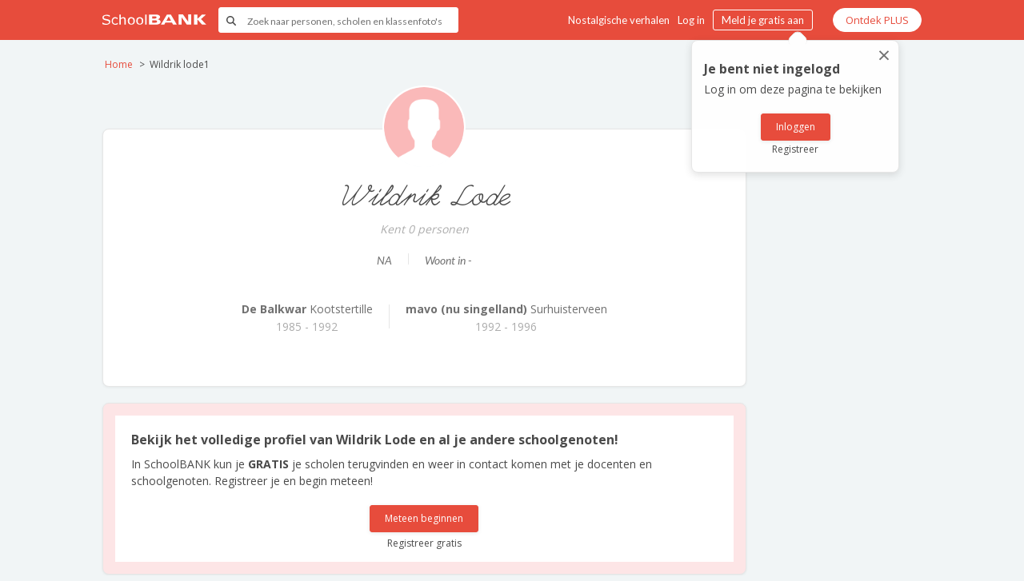

--- FILE ---
content_type: text/html; charset=utf-8
request_url: https://www.google.com/recaptcha/api2/anchor?ar=1&k=6LfghNEiAAAAADY9q5eBLT67ItNPwA063YTZm4IF&co=aHR0cHM6Ly93d3cuc2Nob29sYmFuay5ubDo0NDM.&hl=en&v=TkacYOdEJbdB_JjX802TMer9&size=invisible&anchor-ms=20000&execute-ms=15000&cb=hmindrjrq856
body_size: 45092
content:
<!DOCTYPE HTML><html dir="ltr" lang="en"><head><meta http-equiv="Content-Type" content="text/html; charset=UTF-8">
<meta http-equiv="X-UA-Compatible" content="IE=edge">
<title>reCAPTCHA</title>
<style type="text/css">
/* cyrillic-ext */
@font-face {
  font-family: 'Roboto';
  font-style: normal;
  font-weight: 400;
  src: url(//fonts.gstatic.com/s/roboto/v18/KFOmCnqEu92Fr1Mu72xKKTU1Kvnz.woff2) format('woff2');
  unicode-range: U+0460-052F, U+1C80-1C8A, U+20B4, U+2DE0-2DFF, U+A640-A69F, U+FE2E-FE2F;
}
/* cyrillic */
@font-face {
  font-family: 'Roboto';
  font-style: normal;
  font-weight: 400;
  src: url(//fonts.gstatic.com/s/roboto/v18/KFOmCnqEu92Fr1Mu5mxKKTU1Kvnz.woff2) format('woff2');
  unicode-range: U+0301, U+0400-045F, U+0490-0491, U+04B0-04B1, U+2116;
}
/* greek-ext */
@font-face {
  font-family: 'Roboto';
  font-style: normal;
  font-weight: 400;
  src: url(//fonts.gstatic.com/s/roboto/v18/KFOmCnqEu92Fr1Mu7mxKKTU1Kvnz.woff2) format('woff2');
  unicode-range: U+1F00-1FFF;
}
/* greek */
@font-face {
  font-family: 'Roboto';
  font-style: normal;
  font-weight: 400;
  src: url(//fonts.gstatic.com/s/roboto/v18/KFOmCnqEu92Fr1Mu4WxKKTU1Kvnz.woff2) format('woff2');
  unicode-range: U+0370-0377, U+037A-037F, U+0384-038A, U+038C, U+038E-03A1, U+03A3-03FF;
}
/* vietnamese */
@font-face {
  font-family: 'Roboto';
  font-style: normal;
  font-weight: 400;
  src: url(//fonts.gstatic.com/s/roboto/v18/KFOmCnqEu92Fr1Mu7WxKKTU1Kvnz.woff2) format('woff2');
  unicode-range: U+0102-0103, U+0110-0111, U+0128-0129, U+0168-0169, U+01A0-01A1, U+01AF-01B0, U+0300-0301, U+0303-0304, U+0308-0309, U+0323, U+0329, U+1EA0-1EF9, U+20AB;
}
/* latin-ext */
@font-face {
  font-family: 'Roboto';
  font-style: normal;
  font-weight: 400;
  src: url(//fonts.gstatic.com/s/roboto/v18/KFOmCnqEu92Fr1Mu7GxKKTU1Kvnz.woff2) format('woff2');
  unicode-range: U+0100-02BA, U+02BD-02C5, U+02C7-02CC, U+02CE-02D7, U+02DD-02FF, U+0304, U+0308, U+0329, U+1D00-1DBF, U+1E00-1E9F, U+1EF2-1EFF, U+2020, U+20A0-20AB, U+20AD-20C0, U+2113, U+2C60-2C7F, U+A720-A7FF;
}
/* latin */
@font-face {
  font-family: 'Roboto';
  font-style: normal;
  font-weight: 400;
  src: url(//fonts.gstatic.com/s/roboto/v18/KFOmCnqEu92Fr1Mu4mxKKTU1Kg.woff2) format('woff2');
  unicode-range: U+0000-00FF, U+0131, U+0152-0153, U+02BB-02BC, U+02C6, U+02DA, U+02DC, U+0304, U+0308, U+0329, U+2000-206F, U+20AC, U+2122, U+2191, U+2193, U+2212, U+2215, U+FEFF, U+FFFD;
}
/* cyrillic-ext */
@font-face {
  font-family: 'Roboto';
  font-style: normal;
  font-weight: 500;
  src: url(//fonts.gstatic.com/s/roboto/v18/KFOlCnqEu92Fr1MmEU9fCRc4AMP6lbBP.woff2) format('woff2');
  unicode-range: U+0460-052F, U+1C80-1C8A, U+20B4, U+2DE0-2DFF, U+A640-A69F, U+FE2E-FE2F;
}
/* cyrillic */
@font-face {
  font-family: 'Roboto';
  font-style: normal;
  font-weight: 500;
  src: url(//fonts.gstatic.com/s/roboto/v18/KFOlCnqEu92Fr1MmEU9fABc4AMP6lbBP.woff2) format('woff2');
  unicode-range: U+0301, U+0400-045F, U+0490-0491, U+04B0-04B1, U+2116;
}
/* greek-ext */
@font-face {
  font-family: 'Roboto';
  font-style: normal;
  font-weight: 500;
  src: url(//fonts.gstatic.com/s/roboto/v18/KFOlCnqEu92Fr1MmEU9fCBc4AMP6lbBP.woff2) format('woff2');
  unicode-range: U+1F00-1FFF;
}
/* greek */
@font-face {
  font-family: 'Roboto';
  font-style: normal;
  font-weight: 500;
  src: url(//fonts.gstatic.com/s/roboto/v18/KFOlCnqEu92Fr1MmEU9fBxc4AMP6lbBP.woff2) format('woff2');
  unicode-range: U+0370-0377, U+037A-037F, U+0384-038A, U+038C, U+038E-03A1, U+03A3-03FF;
}
/* vietnamese */
@font-face {
  font-family: 'Roboto';
  font-style: normal;
  font-weight: 500;
  src: url(//fonts.gstatic.com/s/roboto/v18/KFOlCnqEu92Fr1MmEU9fCxc4AMP6lbBP.woff2) format('woff2');
  unicode-range: U+0102-0103, U+0110-0111, U+0128-0129, U+0168-0169, U+01A0-01A1, U+01AF-01B0, U+0300-0301, U+0303-0304, U+0308-0309, U+0323, U+0329, U+1EA0-1EF9, U+20AB;
}
/* latin-ext */
@font-face {
  font-family: 'Roboto';
  font-style: normal;
  font-weight: 500;
  src: url(//fonts.gstatic.com/s/roboto/v18/KFOlCnqEu92Fr1MmEU9fChc4AMP6lbBP.woff2) format('woff2');
  unicode-range: U+0100-02BA, U+02BD-02C5, U+02C7-02CC, U+02CE-02D7, U+02DD-02FF, U+0304, U+0308, U+0329, U+1D00-1DBF, U+1E00-1E9F, U+1EF2-1EFF, U+2020, U+20A0-20AB, U+20AD-20C0, U+2113, U+2C60-2C7F, U+A720-A7FF;
}
/* latin */
@font-face {
  font-family: 'Roboto';
  font-style: normal;
  font-weight: 500;
  src: url(//fonts.gstatic.com/s/roboto/v18/KFOlCnqEu92Fr1MmEU9fBBc4AMP6lQ.woff2) format('woff2');
  unicode-range: U+0000-00FF, U+0131, U+0152-0153, U+02BB-02BC, U+02C6, U+02DA, U+02DC, U+0304, U+0308, U+0329, U+2000-206F, U+20AC, U+2122, U+2191, U+2193, U+2212, U+2215, U+FEFF, U+FFFD;
}
/* cyrillic-ext */
@font-face {
  font-family: 'Roboto';
  font-style: normal;
  font-weight: 900;
  src: url(//fonts.gstatic.com/s/roboto/v18/KFOlCnqEu92Fr1MmYUtfCRc4AMP6lbBP.woff2) format('woff2');
  unicode-range: U+0460-052F, U+1C80-1C8A, U+20B4, U+2DE0-2DFF, U+A640-A69F, U+FE2E-FE2F;
}
/* cyrillic */
@font-face {
  font-family: 'Roboto';
  font-style: normal;
  font-weight: 900;
  src: url(//fonts.gstatic.com/s/roboto/v18/KFOlCnqEu92Fr1MmYUtfABc4AMP6lbBP.woff2) format('woff2');
  unicode-range: U+0301, U+0400-045F, U+0490-0491, U+04B0-04B1, U+2116;
}
/* greek-ext */
@font-face {
  font-family: 'Roboto';
  font-style: normal;
  font-weight: 900;
  src: url(//fonts.gstatic.com/s/roboto/v18/KFOlCnqEu92Fr1MmYUtfCBc4AMP6lbBP.woff2) format('woff2');
  unicode-range: U+1F00-1FFF;
}
/* greek */
@font-face {
  font-family: 'Roboto';
  font-style: normal;
  font-weight: 900;
  src: url(//fonts.gstatic.com/s/roboto/v18/KFOlCnqEu92Fr1MmYUtfBxc4AMP6lbBP.woff2) format('woff2');
  unicode-range: U+0370-0377, U+037A-037F, U+0384-038A, U+038C, U+038E-03A1, U+03A3-03FF;
}
/* vietnamese */
@font-face {
  font-family: 'Roboto';
  font-style: normal;
  font-weight: 900;
  src: url(//fonts.gstatic.com/s/roboto/v18/KFOlCnqEu92Fr1MmYUtfCxc4AMP6lbBP.woff2) format('woff2');
  unicode-range: U+0102-0103, U+0110-0111, U+0128-0129, U+0168-0169, U+01A0-01A1, U+01AF-01B0, U+0300-0301, U+0303-0304, U+0308-0309, U+0323, U+0329, U+1EA0-1EF9, U+20AB;
}
/* latin-ext */
@font-face {
  font-family: 'Roboto';
  font-style: normal;
  font-weight: 900;
  src: url(//fonts.gstatic.com/s/roboto/v18/KFOlCnqEu92Fr1MmYUtfChc4AMP6lbBP.woff2) format('woff2');
  unicode-range: U+0100-02BA, U+02BD-02C5, U+02C7-02CC, U+02CE-02D7, U+02DD-02FF, U+0304, U+0308, U+0329, U+1D00-1DBF, U+1E00-1E9F, U+1EF2-1EFF, U+2020, U+20A0-20AB, U+20AD-20C0, U+2113, U+2C60-2C7F, U+A720-A7FF;
}
/* latin */
@font-face {
  font-family: 'Roboto';
  font-style: normal;
  font-weight: 900;
  src: url(//fonts.gstatic.com/s/roboto/v18/KFOlCnqEu92Fr1MmYUtfBBc4AMP6lQ.woff2) format('woff2');
  unicode-range: U+0000-00FF, U+0131, U+0152-0153, U+02BB-02BC, U+02C6, U+02DA, U+02DC, U+0304, U+0308, U+0329, U+2000-206F, U+20AC, U+2122, U+2191, U+2193, U+2212, U+2215, U+FEFF, U+FFFD;
}

</style>
<link rel="stylesheet" type="text/css" href="https://www.gstatic.com/recaptcha/releases/TkacYOdEJbdB_JjX802TMer9/styles__ltr.css">
<script nonce="kGeMn_HHpiW5Eu7bysTRWg" type="text/javascript">window['__recaptcha_api'] = 'https://www.google.com/recaptcha/api2/';</script>
<script type="text/javascript" src="https://www.gstatic.com/recaptcha/releases/TkacYOdEJbdB_JjX802TMer9/recaptcha__en.js" nonce="kGeMn_HHpiW5Eu7bysTRWg">
      
    </script></head>
<body><div id="rc-anchor-alert" class="rc-anchor-alert"></div>
<input type="hidden" id="recaptcha-token" value="[base64]">
<script type="text/javascript" nonce="kGeMn_HHpiW5Eu7bysTRWg">
      recaptcha.anchor.Main.init("[\x22ainput\x22,[\x22bgdata\x22,\x22\x22,\[base64]/[base64]/[base64]/[base64]/[base64]/MjU1Onk/NToyKSlyZXR1cm4gZmFsc2U7cmV0dXJuIEMuWj0oUyhDLChDLk9ZPWIsaz1oKHk/[base64]/[base64]/[base64]/[base64]/[base64]/bmV3IERbUV0oZlswXSk6Yz09Mj9uZXcgRFtRXShmWzBdLGZbMV0pOmM9PTM/bmV3IERbUV0oZlswXSxmWzFdLGZbMl0pOmM9PTQ/[base64]/[base64]/[base64]\x22,\[base64]\\u003d\\u003d\x22,\x22w7g0DsK1wqnDuj5KJG1VD8O6wps1wo0QwqfCgMOdw7MqVMOVUsOcBSHDjcOww4JzQMKvNghUXsODJiPDuTofw4I+J8O/IMOWwo5aWh0NVMKeLBDDnhB6QyDCtGHCrTZVWMO9w7XCu8KHaCxawqMnwrVuw69LTjItwrM+woXClDzDjsKlF1Q4G8OcJDYWwp4/c3cxECg9QRsLHsKTV8OGT8OuGgnCgQrDsHt2wpAQWhc6wq/DuMK0w5PDj8K9SkzDqhVhwrFnw4xFQ8KaWGDDok4jVsOmGMKTw7jDhsKYWkh1IsOTEkNgw53CiUkvN1ttfUBwY1c+SsK/[base64]/[base64]/CisKkBsKZGMKzVMOPQcOwYMKrFFcRJcKPwpsTw6nCjcK4w4pXLhDCksOKw4vCmwtKGDcIwpbCk1spw6HDu0/DoMKywqknaBvCtcKwDR7DqMOTX1HCgzTCi0NjSMKrw5HDtsKWwptNIcKHYcKhwp0ww7LCnmtWVcORX8OGWB8/w57Dg2pEwq41FsKQVsOwB0HDkXYxHcOywr/CrDrCqsOhXcOaRVspDXQkw7NVDRTDtms+w6LDl2zCkldIGw3DuBDDisOhw7wtw5XDp8KCNcOGZjJaUcOJwq40O3/Dv8KtN8KBwo/ChAFoC8OYw7wLScKvw7U9ZD99wpBhw6LDoEJFTMOkw7DDmsOlJsKWw49+wohPwotgw7BPKT0GwrLCkMOvWxjCgwgKZcOjCsO/AcKmw6oBLhzDncOFw7/CsMK+w6jChxLCrDvDoxHDpGHCrzLCmcOdwofDr3rClkZXdcKbwovCrwbCo2TDkVgxw5AVwqHDqMKkw4/DszYWfcOyw77Dk8KdZ8ObwqTDoMKUw4fCqDJNw4BAwrpzw7d8wr3Csj1Uw6hrC1HDmsOaGTvDh1rDs8OxNsOSw4Vmw5QGN8OIwoHDhMOFNVjCqDcNG3zDpzBnwpMDw6jDnW4LLlTCp20RO8KJFkp+w598PhVcwpPDpMKUKHNywq1swo9nw6UoHsOrXsOJwofCqcK/wpjChMORw50UwqTCjg1ywpfDhjnDpsKHAC3CpkPDnsOuHMOKCyElw7oIwptzeUbCgyhNwqo3wr5UKnssQMK9PcO0YcK1KsOXw55Gw63ClcOKI0XCjS4SwoMnIsKJw7bDtmZ/fWXDtDPDl0Jfw6rCrx0KK8OhDA7CtFnDuxF8WRvDn8KWw5JHecKfNsKkwqZ7wp8vwqgIMVNGwpPDusOuwoLCvVBpwqbCplEGPzdtJcO+w5rCtFPCkAMtwobDnC0/FnEMP8OLL23CgMODwpfDt8KUZ1vDpjJ9C8OTwp4Tb0LCg8O9wqt/[base64]/[base64]/CiBDCt08wwqnDmsOPw6AAwrvCnsOoM8K/HsKkBMOzwpEJFw3CiX9jfCjCg8OQXzcjL8Kcwq46wo8Wb8Oyw7ZYw5tqwpR1SsOUNcKqw5V3dQNEw6hBwrTCm8OTXcORRRPCkMOKw7FAw5PDuMKpYsO/[base64]/[base64]/Cr3tVw6XDsG4gwoHDhgxZwpPCi1R+w6nCgjknwrcHw4Q3wrgsw5Vrw44/LMK3wpzDpRbCt8OqFsOXa8KmwrLCpy9XbyoFV8KVw6bCqsO2JMORw6RfwpAHIwlKwpzDgUUdw7fCmzdCw6rCgHF+w7cPw57DtCYIwpFbw4rCvsKIcWnDjwVRZMOJTsKWwoPCk8OtaBoKE8O/w7jCmCjDiMKWwovDm8OrY8KqHjMGTB8Aw4PDuVBmw5zCgMKXwqFlwoc9wp3Cqj/[base64]/CocKfVz3CrRXCi8KMw63CkcOdT8KAw4M8wqvDv8KpDnx4bwYQVMOUwq/CpzbDpWDCkGY0wo87wqLChMOIJsKNCCPDmXk2PMOHwqTCqXp2fGsBw5LCj0Zfw5cTR13DuEHCml0qM8Kfw67DgcKqw4YwAkbDnMOUwo7CisODIcO/[base64]/Ctg9bKVbDqcOsM8K+w4DCk8OPwrgVw4LCh8OvwrXCgcK3XVfCgwMsw6LCtVLDsXPDhMOwwqIfQ8K3CcOBJgzCsjE9w7fCjMOKwoZ1w4XDucKwwpLCqUkTEcOSwqDCs8KTw5VtfcOMWn/CosKkLT7Du8K0ccO8c1l/fF9Nw4gYd05AasOJJMKxw6XCrsKsw7AzY8KtbMKFFSxxKcKhw5LDtQfDtFzCsirCqXduKMKJeMONw5hKw5I6wqpGPjvCu8K7dhPDpsK1dcKuw6B+w6VtH8KRw5HCqcOywqnDlw/CksK1w4zCpMKwKGHCtVYsd8ODwrLDs8KxwpApUwc3OiDCnA9bwqfClW8Kw5XCjMOPw7LDosOGwqnChnDDscOhw7XDo1fCshrCpMKMF0h1wqZ8QUbCjcOMw6rCqnXDql/DtMOjDRJhw74Ow4AdTz9cU1Z5axFdVsKpQsOdG8O8wq/CuCvCl8Odw75cZwZzJgHClHAmw7vCrsOHw7/DvFVdwpfDqgxpw5XDgioww7l4SMK+wq1/EMKqw6lwbwEOw6PDmGVwC0cBZ8OBw6ZwE1d3YcOHEhvDk8KzE3DCrMKfQsOeJVDDtcOSw7pnHcK4w6RywqfDi3x4w4XConnDiB7CksKGw57CkglmD8KDw5sudV/[base64]/CrzvDpWZWwrUMMnLCtCnDs0I2w6HDmMOXaVlZw7B0dWXCo8K3w6zCoTPDniTDvAvCuMOEwptvw4NPw7bCslbDusKuZMKVwoQjV0pIw703wrlXXXZJesOGw64FwqfDnAMSwrLCiGLCk33Csk9aw5bCrMKEwqvDtQYwwoc/w5BzHMKew77CgcOZw4fCpsKiXx5bwqXCtMOrQ3PDs8OJw7chw5jDn8KLw4lKUEnDs8KFISnChMKNwr5mVQhSw5tmY8Oiw4LCtcO4GnwYw44WdMObw6RrCiJOwqV+NkvCscKUeV/ChTEmaMKIw6nCsMO1w6vDnsOVw5tsw5nDt8K+wr9Mw7HDm8KwwovCo8OuBTQxw67Dk8Okw7HDnn80PixGw6nDr8OsC2/DknfDlMOMa1jDuMKCZcKbwqvDosOsw6DCksKZwq9Ww6EPwqtWw6HDgnPClDPCsFLCqMOKwoDDgQAmwqBhWcOgF8KSA8Kpw4DCmcKFKsKcwq92aGt+fsOgbMOiw5RYwqNdXMKow6Nfcip/w7V1XMKzwp8bw7PDkGpDTBzDm8OvwoPCm8OSPjfCmMOGwqsow641w6gDIsOgdDRFOMKZe8KmB8OxBS/[base64]/ClArCscKkJkADw7XDv8KJPFLDp8KAw70yE1/[base64]/Co1/CusO6EybCrMKpaWXCosKuwphsBH4TwpLDq2otWMOtSsOawrbCvifCtMKJWcOsw47DmQl/NFPCmQXDv8KgwrZDwobCt8Orwr7DkmDDlsKew7nCmz8BwpjClzXDp8KiBSwzCR/[base64]/cMK/GX5nwo4KwpBQHGPDk3BDw7ggwpAXw7bCr2/CllBHw5PClRwlC23Dl3ZMw7XCt0nDuHXDgcKlQHAyw4nCgV/[base64]/XsOfNwHCtsO1wppYw4o2w4/DrDnDpXBuwoURCnzCjCBVFsKbwofDt1BCw7XDj8OYHR4Wwq/Cm8OGw6nDgsO1aRppwrEIwr/Cqz83EBXDmELCocOswqbClDpuOMKlJcOhwoXDq1vCsUbCusKWDX49w59aJWzDg8KXdMOgw4jDrU3DpcK5w6wgY1Bqw5nDnsOOwrc8woXDjmbDhwnDnk0tw4jDrMKAw5/DksKPw67CuHITw68ybsKddzPDoA7DpVAmwpMrPiUTC8Kuwp9SAEwHTH7CqjDDnMKnP8OAa2HCsCcfw7psw5HCsE1nw7cWajnChMKHwpdww6fCi8OmfHw3wpDDtsOAw55fNMK8w5J1w4fDqsOwwqk+w4Z+wpjCn8OcVQ/DnAbCgcOgYmJawrRhE0fDsMKZBsKhw4Nbw5RYw6DDi8K4wo9EwrHChsOzw6nCkn13TBPCo8KHwrbDq2hWw5t0wpnCtll6w6nCklfDpcKcw7FCw4jDusOCwpYgWMO4LcOVwo/DisKzwoYveyIsw4p2w7TCpmDCpDkQBxAVOjbCnMOSUcK1wotUI8OnX8KSZghqVsKnNkRawrRaw7cmP8KpS8O2worCn1vChFAPIMO8w67DujtcJ8KuFMOzKVwUw6DChsO5CEnDkcK/w6ICVgzDg8KRw5tFXMKidQDDrF9zwqx8wprDpMOgccOJw7PCnMKdwrfCnmJQw5fCnMKQNQXDgMORw7MgJ8KQMBlFB8KBX8Oowp/[base64]/DhUo0BcKSEsKsbMOCw4I8D8KBAcK6w7jDjmfCtsO2wrQBw4TCjmAZVVjCs8ORw5pKOlt5w5xww7AhVcKUw5rCm1czw7wabDHDt8Kiw6pIw53DhsOHfsKiQCBGBQ1Fe8KLwq/[base64]/DtMKFw4dYwofDmC02YcKjWm1eTcO3wpgRB8O5ZcOcHVLCjVBfJ8KafwfDusOYIgLCpMOHw7vDsMOOOsOfwpbDhWbCvsOawqvDtjvCkVfCusOKPsKhw6sHRRt4woIxDTsYw4TChMKNw5TDjsKlwq/DgsKZwoFgYMO4wpjClsO7w6smcCzDml05CF0Lw5Iyw5gZwrzCvUzCpVwiEwLDr8OXSkvCrmnDssK9PjTCvcKkw4fCn8KnLmt4A3xSKsOIw7wAAEDCnzhUwpTDpGFNwpQnwp7DgMKnKcOpw6/DtMKOCX/[base64]/CncKPIENLw6TCj0N9wrjCon7CrzvDsBnCiAt8wq7DpcKhw4DDqcOswq0xHsKzYsOKFsKvJE/Cr8KaLiV7w5fDkGViwqwaICQbYE0Ow7TCg8O0wrrDpsKTwo5Uw4ERMmIqwpZ7KCPDjsOtwo/DpsOLw5XCr1rDklp1w4TCl8ORWsOORTbCol/Dg3LDuMKgGi1SUkXCsALDtcK4wptsQz14w6PCnTUZbEDCkn7DgxUCVzrCpsKrfcOsRDJDwoZnNcKYw6Aocm8vW8OPw6zCo8OXJFRPwqDDmMKkJlwlXcOkBMOpVSvDlUcxwpnDscKjwrEeByLDnMKvKsKsFXzDlQ/CgMKsejp7AjrClsKEwrgMwqwKN8KTeMO7worCv8O0S2tHwrBrWcOQKsK1w6jCgEZpM8KLwrVGNiUHJcO3w4DCnGnDrsOUw43DhsKuwqDChcKVcMKoRx9cf3XDusO4w5obE8Ofw6zCslzChcOYw6/[base64]/wrjCoVVnTMOvBcO0wr1MCnzChArCunLDiWDCs8Kiw7BEwrTDj8Knw6AITgnCnXnDtyF8w4QMTGTCjAnDo8K6w4xbCVstwpPCuMKKw4TCosKiTjshw6oPw5wDKwcLbsOCdUXDkcOjw4nDpMKnw4PClsKGwrLCu2XDjcKxOgrDvhI1QBRlw7rDh8KHOsOCWMOyCl/DlcORw7QHRMO4P3p2VsKFRMK5VyDCuk3Dg8OPwqHDnsOqdcO4wp7DqsKSw5LChFErw54Sw6dUH3Q3WiJ+wr/DgTrDhiHCtDbDuWzCs0HDqHbDtcO2w7RcHFDChjV7I8O4woM7wo/DicK/wqAZw4YbY8OkBsKJwpxpF8KCw77Cl8Osw6l9w7VCw7Iawr5yHsOtwrZTCnHCj1Q2w4DDsgzDmcO3wpskS13ChBAdwoBswr1MMMOHcsK/[base64]/wqQcw6HCnx4Zw7vCscOFwqrDgsOcwrvCkcKlPMKBEsOmFHANc8OfLMOGVMKjw6RwwoN+Qikaf8KcwokscsOsw4PDicOTw6JeBB7CkcOwJMO8worDi2HDqxQJwqA7wqYzwrc/McO8QMK9w7MjcWHDrinCiHTCmsK6ZDh9ej4cw7TDqUlPB8K4wrRLwpMiwpfDkWHDrMOELcKFZMKMJMOFw5UVwqsCMEdEPABRw48Qwro1wqEmLj3DssKzbMOFw5oBwrjCtcKGwrDDqFx2w7/CsMKtCcKCwrfCj8KJEXvCqVbDmsKawp/[base64]/eCM3RcKHa8KrM8OIVWTDl8KAY8KrAMKmwrTDpQDCoDw5Tmkew6rCrsO6P1TDkMKSAF3DqcKfaxzChgPDuVDCqgvCtMKrwpwow4bCl3JfXFnDksO6JcKpwpBOVEvDlsKiNhxAw50CH2MCLmNqw4/CgcOiwoZlwpXCocOEA8OrG8K6bAPDusKpBMOpGcOmw7ZQeiLCk8OJMcO7B8OnwodhPG54wp/[base64]/DgcKkw508wrXDhsK4BcKHLMKyRzRWwpF1LBnDlcKeXVNMw7bCo8K2f8O3KgnCo23DvzoHScO3UcOmVsO4V8OUUsOtG8KBw5jCtz7DkXTDo8KKZWTCo1LCtcKrIcK2wpzDjMKFw6Ruw6rCgU4LHy/ClcKSw5jDvRbDk8KtwqIADsO/SsOPRcKDw7dDwp/DiXfDnFTCp2/[base64]/Cl8O4w7BZw5gswqLCjMOHw43Cvx3DmUXCmcOoLhjDlsK6V8Omwr/CnAvDh8KCw58OVMKyw5UwAcOhSMK4wpQwF8KRwqnDv8OtQHLClFzDsXw2wqsmbXlYcQTDm3XCkcOMJRgSw784wrUow4bDg8KxwoomQsKLwqlSwqobw6rCnQHDnFvCisKaw4PCrF/CvMOMwr/CtQ3Cp8KwQcK0F13CgiTCkwTCtsOmEgdcwp3DnMKpw6BkWlBGw5bDuSTDu8K5VhLCgsO0w5bDpsKEwpnCiMKJwo82wpzDv2DCun/DvkbDv8Ktax/[base64]/K18QO1nDnMKdfMKewotQJVBEw7NTRsKLw6nDhMOoFsK/w7VGT3PCsVPCs3oKGMKVIcOOw5PDiyXDssKpEsOeB1rCmMOdHEVNTRbCvwLDisODw5DDrxDDuUw/[base64]/w6TCrzhXwr1QIMKNasORwoTCo2BHw7wrVMKydMO3w5HDiMKJwrNBCsOUwpYJGMO9dlJGwpPDsMOJwrzCiSsHQghsTcO1wqrDnhRkw4sXCsOgwolUYsKWwqrDtExpw5pBwpZ2wq8Gwr/DtUPCgsKYDAPCqE3Cr8O3LmjCmsKGejHCrMOMQ2AHwozCvWrDp8KLCMKqTwzCisKww6/[base64]/DmClwBMOuw53Ck8KOCzV/[base64]/DcOawrzCiMKdKsK8d8OSbTdYIHBALGgKwqvCknjDjEMtMlLDicKJZRzDtcOYPDTDkyM5YMKzZDPDh8KxwoTDuW0BWcKrPsO1wpwVwrLCjsO/bic2wrPCt8Owwow1M3jCoMK2w4kQw4DCkMONecOXVwZ+wp7Cl8Oqw69GwqjCl3bDsTIJKMKwwrZuQWk8E8KcQ8KOwrXDksKLw4nCv8Kww6JAw4fCqsOkNMODFMOZSjPCr8OzwoFZwqEpwrpMRw/CnwHCsDhQHMOEGVrDrcKmCcKHaljCmcKaHMOJHHTDuMOmZy7Cqw7DqsOqEMOvCjnDhcOFbH0hLXhVDMOZDAQUw6phXMKsw6NJw7zDjGM7wp/CocKiw77Cu8KwO8KBRiQTGBQgKhLDtsODZnVsKMOmbUbCocOPw4/DjmFOw6fCqcOYGwo6wpE2C8K+Q8KeXm7CkcKdwq4XFEPDmcOwM8Kiw7AMwqvDnQ3CsyfCiyZrw5xAwqnDjMOiw49IKkrDiMKewobDuQtQw4jDmcOMGsKew67CuU/Ck8O7w43Cq8K/wpnCkMOYw7HDpgrDocOhw4MzRCBXw6XDpMOSw73Ciil8GW7CrlpCHsKddcOkwovDj8KlwpsIwodIM8KHcwvCvHzDolXChcKPZ8O3w7F8b8OWQ8O5wpvCkMOqA8Osc8Kmw6/Dv3I2FsK8QDPCuFzCr3rDmmI1w70WR3bCosKawpLDicOrI8KAKMKDYsKXQsKcGlhBwpFeBG43w5/CgsOLdGbCsMKGBcO7wqwnwrUzeMOUwrXDoMK/f8OrAizDvMOOASlvZE7Ch3wRw7QUwp/DlcKeRMKHTcOow49ww6dNJ09PHVXDusOtwoHDnMKeQllON8OWG3oLw4drQSt+GcO5f8OIJgfCiT/ClxxpwrLCvTfDjAPCvXtbw4ZXdAoZEsKdTcKtM29eID19KsOkwqzDpzbDoMOQworDt2/CtcOkwrUZXGDCgMKdU8KyLGBsw7FawrTCmMKiwqzCp8KtwrlxC8OcwrlLM8OkMn40NV7Cj3DDlyHDg8KDw7nCoMKZw5HDllx6GMKuZQnDocO1wrtNGTXDjH3CowDDoMKuwqDCt8Kuw7RDaULClGHDuER/MMO9woLDhSvCukXCh2J0GsOlwrQrIgMIM8K+wq8Yw6TDqsOsw5F3wqTDrjgkw6TCjD/CvMKLwr5sPkrDpwvCgiXDuwfCuMOzwqR5w6XClV57HcKaZgTDgA0tHQfCuyrDu8Okw4TCmcOPwoXCvBbCkEVOVMOnwozDlsO5bMKDw5h/wrfDpMKXwoMTwpUYw4gWNsK7wp9ubcKdwoEhw4J0S8K5w75kw47DhghHwq3Dm8O0aF/Ck2dQFwDDg8OMc8OXwprCqsKZwpQBGGrDu8OTwprDicKTZsO+AQDCtlVpw7piw57Cp8KqwoLCpsKqBsKiw7xbwqQ+wpLCmsOROE9zQShow4xUw5tewr/CtMOfw6DClAzDs3bCt8KWCl3CpMKBX8OHWcKDQ8KeTiDDs8Ocwq4DwoHDg0FPHj/Dn8KIwqBxasKcdVPCjhzDqWQfwp5hSn9mwpwPS8O7MXrCtjPCrcOnw4pDwp0kw5TCnG/[base64]/[base64]/CswbDoQXCjsOqCldcDcKTVw9Xwos/wp/CkMOhG8K/GcKrAg8UwrPCuXdSLMK3w6vCvsKDNMKxw6DDkMOxaVIOAcOQQsKBwrDCm07CksKcYU3CmsOcZx/DnsOtajgTwrBlwql9woPCmnjCqsObw6sNJcOCC8O2bcKKZMO1H8OBTMKfVMKqwqs+w5Ewwp4ow514QMONIk/CisKNNzESQTcWLsO1e8KmP8Knwr1aYFfDp1fCvHrCgMK9w7Z5Qh3Dk8KkwqXCnsOBwpXCsMOjw7p+XcKEYjsgwqzCv8O2bQrCtltLa8KVJ3DDoMKewol9HMKTwqBlw4XDrMO5DUkOw4jCucO4JUUvw5/DswTDin7DvMOcCsOJIigTw4TDgCDDsyDDozFuw45UNsOYwpDCgzpowpBOwpIDRMOzwqIPEXrDqiPDs8KawqBcaMKxw7lNwq9AwoJgw5F6woYxw5/Cv8K8J3zCtVZXw7hrwr/DjHnDvXN6w7Fuwq5mw5cIwqLDoGMBaMK4VcOdw4jCi8OPw49JwonDusObwo3DkV8Hw6Avw73Dj3zCtDXDrmfCsWPCq8OPwqrDh8O1byF3wr15w7zDhRfCkMKOwobDviNHC1nDqsOARlNeWcKJWz5Nwp7DtR7DisOYSnvCvcO6BsOWw47CjcOAw6nDkcKiwp/DmlZkwocuPsOsw6IawqpnwqDDrB7CisOwayDCtMOhdX7Dp8OoaWZyLMOpU8Kwwp/Dv8K2w7PCgF5PNHbCq8O/wrtCwpTChRjCm8Ovw7zDicOXwoYew4PDisOObSLDkSB+AyzDpTBCw7VRI1jDrjbCo8KoVD/DvMKewqoyBxtzWMO8KsKRw4nDt8KRwrbCuUogV0/CjsOnPsKBwoYESHzCh8KCwoTDvAMTBBbDosKbdcKDwozCsTRBwqlZwqXCvsOsUcO9w4LCh1bCsj8Ywq3DsBJLwo7DvsK/wr3Cr8KrRcOewofCpGHChXHCqzNSw4LDlkjCk8KVOXkES8Ofw57DmQFGNQbDncOzEcKewpLDgivDvcOya8ObBmlNYMOxbMOUPgIzRsOrDMKew4fCnsOfwq7CvDEbw6xBw7nCkcOYPsKqCMKCA8OtMcOcVcKNw6zDhUPChEjDulB9esK/[base64]/[base64]/CqSHCocOhwoNhWsO1Q2BrLcKga8K8LSpDOwXCkHDDnsOcw4PCqzNVwrQ9aH4jw60vwrFIwoLDmmLCiF9Iw54Bcz7CsMK/w7zCssOYHlVAbMK9Jlwuwq9kQ8KAWMK3VMKlwqo/[base64]/Dg8KAwojCrsKRw5otBj7CgcOjHW0sTMKhwqkzw6s8wrTDpXtHwqA8wrbCoQ9oS34QXk/CgcOzXcKgQBhcwqBlMsONwqIAE8KowqgawrPDhlsCHMKPNkhbNMOgU3fCh17CvcO9LC7Dphg4wp9jUj49w7fDlUvCnEpNHWQFw6nClRtmwqk4wqV9w7RADcKgw6LDiVTDi8ORw7nDjcOfw4ZsAsOHwqskw5B/[base64]/[base64]/Cq8OIw6/[base64]/DnCbDmsOWw5RkwphHE8O+D8K4aDDDu8ONw4fCo0BxMnkew7lnD8Oqw57Cp8KlfHUiwpVWHMObLnbDocKlw4d2JMO0LX7Cl8KKWMK/CEx+fMKmKXA8DRIbwrLDh8OmbcOLw41SSTzChELCicOmbgAGwqE3AsOgdBjDqMK0dEtqw6DDpMKyImVxM8KKwrxXDgl7W8K5ZEzChU7DqzJmfXrCvRQIw68uwqkhekE9Xw/DpMOEwodxNMO4FgxmOsKDRj8cwoAbw4TCk1RmB3DDklLCnMKaJMKQw6TCtz5wOsObwoJ/LcKICy7Ds04+BjcgFFfCgcO/w7vDhMOZwpLCoMOmAcOEfUsew6PDh1tUwrcSbsK4Q1nCncKzw5XCp8OFw4rDvMOiB8K5J8O1w6jCtS7CksKYw7h0RhFrwprCm8O3L8KKPMK0Q8KBw60XSWM/QxkdbEXDvRTDmVTCoMKcwoDCiHbDmsO3Q8KQSsOFNzcewqsRHQwawo4XwrvChsO2woVrbFzDv8OXwo7Ck1/[base64]/wpPCs8KCw653w7zCv8Ogwq0FSMOmZmPDlRJYDXTDjn/CocOqwrMVw6VwDRI2woHCjDE4Ul9jSsO3w6rDt0/[base64]/DpMOuScKXw77DkVTDuCZTbzDDj8K+w7jCpcOyw7LCkcOowqnDhxfCv2sZwqBNw6PDs8KXwqXDmcO+wo/ChSPDrsOeJEB/[base64]/ZMKcTMKHw694woItEkjDqMOlwofDlcKpL2TCusO6wpXDnGoMwrAAwqg5w7FnUm9Bw67CmMKXSXM9w4lNJWkCJMK3NcOswpcmLGXDqMOBeXbCln08MMO5GjfDisO/JMOsCyJ/HVfDiMKqHF8fw5bDoSjCjMObeA7DvMKGC2hcw45fwoghw5siw6ZEGcOHLkfDn8K5O8OBJXMZworDlgvDjsO4w5FDw4kafcO3w499w75QwpTDqMOrwqoHLX5ww7zDrMK8f8K2ZifCtApnw6fCqcKrw6gZLABKw5rDoMO4RRNdwo/Dt8KmWcO+w6fDnmAkaETCpMOgbsKyw5HDsgfCisOkwqXDicOOR3lOaMKfwqErwoTCnsKfwqLCpS/DicKGwr4tUcKDwoZQJcK0w45eLsKpGsKjw5hwN8KqZ8O1wo7DgEsew6lCwqESwqkFKcONw5pUw4Adw6VYwonCjsOKwqR4JHDDn8KKw7UJS8KYw4UbwrsQw4jCuHvCp1x/wpPDvcOWw6B4wqkbBsK2fMKVwrHCngnCh2zDt3TDisK9RcOtScKHIMKkEsOzw51PwojCnMOzw5jCksOaw5zDgMOybT96wrlkLMOpXwfDsMKKT2/[base64]/[base64]/RcOAwpVowqXDiMOkwrRcwrzCisKAasOgw6ILXcO4QDkhwqHCl8Kjwr0dK3rDvWXCiA4eXT1Rw5/CgsO5wo/CrcK0TsKPw5vDsU04KsK6wrBdwoHCjMKaEBLCvMKvw4DCmTcuwrnCmG1cwpE/[base64]/RMO7woHCvcK7ZcOMwprCmsKzw6HCiB3CvsKxIRJJRGTCj3BVwphkwqc4w4HClUFwAsO4TcO5NsObwrMGecOywoLCrMKhAzLDg8K9wrcTdMKmJU59wo07XcOcbUsucmd2w6opSigbfcOHU8OzSsO/wpTDpcOGw5xmwpAZccKywp14e34kwrXDrm4WP8O/Z0wgwrzDo8KWw4Nrw4vCsMKafMO8w4rDqSzCkcO7BMOew7HDrGDChRPCjcOvw7cFw4rDrFzCs8OecsOXHHrDpMOkA8K2B8O4w5sSw5Zcw6oaSnjCowjCqizCkcK2KXxyBR3CqzYxwrcoPSbCh8KAQR8EMcOvw55lw7rDiFjCssKpwrZ+w7/DgsKuwp9+OcKEwqlkw4HCpMOSYmTDjmjDkMOAw65VcgHDmMOGfwLCg8OlRcKNZHtpfcK6w4jDnsKKM1/[base64]/[base64]/FsO1w5VxF8O1QFgFN8OHwqpCMzlCBMOgwoAIGXprw5jDuE4ew5/Dt8KAHsOkRWfCp3MzXUPDhx1BZcK1eMKmDsOmw6DDgsKnBywOScK2ZRXDjMKYwp1iPXk9TcO2OwxpwpDCvsKcWcOuI8KVw7/DtMObOcKOT8K8w5XCn8Ozwp5Vw7zCuVgubgx/S8KVGsKUc0DCicOGwpRdJBYUw4PCh8KSWcKwIkLCqsOkS19jwp0fecKtMcOUwr4Qw505FcOIw717wrdnwqTCmsOAfTMhIMOUYxHCii/Cm8OLwqhmwqFTwrk/w5bDvsO1w4XCkzzDiynDsMK+bcKSFg9FSWPDnTTDusKUD1tqfSx4C2TDuylQIAwfw5nCkMKmGcKTBCk7w4nDrEHDsxDCj8O1w63CtDIkb8OqwrYSScKQQlDChVHCr8KZw7dWwpnDk13CvsKFVUs/w53Dh8ObYMOSOMOrwp3DkkbCrjM4DRzCosOswqHDusKoGlHDtsOUwpvCj2ZbXUPCnMOKN8KcelDDi8OUOsOPFEPDpMKbBsOJS1bDnMKHE8Ojw61qw50DwrzCtcOCIcK9w50Mw5VONGHCqMOpSMKpwqrCt8Oywoxgw43DksOXe1sPwqzDhMO7wrJ/w7zDksKWw68DwqXCpmLCo1FWFEN1w502wqjCn3nCoybCniRpTE1iQMOmBMK/wonCpSnDtS/Ch8O8Y3V/dsKtfhU/w5QxZHNWwoI7wpbDo8K1w5LDucO9cSZIw4/CoMOcw7R7K8KBJF3Dm8OEwotFwq4kEwnDhMOofCRgLFrDrxHCv10rw5RSw5kBBMOiw58jcsOnwoobTsO6wpdJBlhFEiJdw5HCggAcZ0DDkH4NGMKncXI1fEMOdBVGZcOyw5jCn8OZw7Nqw4ZZMMKaNsKLwqMEwoXCmMK4MF1zCS/DusObwp5ba8OdwoXClUtUw4LCpx7CksKvC8KHw70gIhU2NA8Hwo5eVArDncOJDcOydMKOQsO0wq/[base64]/w5XCmMKVw5nDthxUw5XDtcOuw6zCjB4RWQdjwr3ClVd1wqxaH8KYXMOifCZ3w6DDmMKaUB52QgbCusOVWDXCscOIWRFrXSEVw59/[base64]/DrcKJwpHDlBQUXQYRwo0MCwk/ZxPCkMONasKvN1BmDTbDl8KkN1jDpsKJdEHDoMOGGsO2wpICwo8FSQ3CpcKCwqLCjsOzw6bDosOFw5XCmcOcw57Ct8OJRsO4VA/DlFzCrcOOWsOkwp8DVRp2GTDDmhQ8bz3CgjIuw7NmYFZdK8KNwofCvMOlwrDConHDt33CgWJlQ8ONXcKjwodTJH7Cikh8wpx3woLCtSJtwqbCqCHDkn9fdjzDtH7Dijhnw5AKY8KrbcKfIl3DqcO/wpHCm8KnwqjDjsOcHsKIasOEwohiwrjDrcKjwqZFwpPDvcKRCFvCqzowwo7DiTjCsWrCgcKhwr00wqLDomTCiyZBKsOqwqjCrsObHRzCssO6wqEMw7TCqzjCm8O4bMOwwozDtsK4wpkjPsOtKMOuw5XDjxbCjcO+wozCjk/DgTYiZcOuQMOPQcKzw7tnwrbCoyhuEMOCw4rDuWR/[base64]/w7TDmBDChXY5w7oNw7bDuCAhwrg9w6bCm3PCmy1tA0t0bSxawqDCg8KELsKGcBAPYMOlwqvCjcONw7HCmsKGwpUFLCnDlhoZw7UgfMOswrzDqV3DhcKPw4cNwpXCj8KwJ0XCu8Kvw5/DnmYgCU7ChMO7w6NEKX5kRMOKw47CtsOvK38VwpPDqMO+w4DCmMOwwoIXJMOtYcO8w7cKw63DgEwtSgJNC8O+YlnCiMOKMFx/w6nCjsKlw4xVYTXCsTrCnMOdCMK7b1jCiUpGw6wvTGTDqMO5dsKrMXpuTsKXGkV5wowcwoTCh8OfYE/Cl3xYw43DlMOhwoVcwo/DqsOQwovDi2XDhn55w67CgsKgw5w6LTpuw5V2wpskwrnCvytTf3/CvwTDuw4oDlM5BcO0ZVtSwo1mSVogRzjCjW0lwoTCncKvw6Z3CT7CiUc9wroFw5/CtABqdMK2UBpBwphrNcO9w7IXw47Cjkd5wrHDg8OAYz/DvxrDt2FtwogNUMKKw5hFwoLCvMOywpLCizRYeMK/[base64]/DgQTCusKMwqw5wrMCITxAfMKYwqh6w7huw4Vvdwcdd8OlwqQTw5LDu8OMa8O6VVp1XsOGIzVFVzbDg8OxFMOFOcODYcKHw77Ct8OKw68+w5Bnw6DClEBBaExSwobDisK7wo5EwqAeCUl1w6LDqV/Cr8O0OXDDncOXw7LCoAbCjVLDocOrNsOISsOWUsKNwoAWwpELMBPCicO3PMKvSyJLGMKZZsOvwrnCu8OQw5xbOW3CuMOCw6d/QsK8w4XDm23Ci3Rhwq8Ow7gFwqDDkA54w7vDqn3DpsODRlgDMmsWwrvDi0IVw5tFJTs+XydJwrBuw7jCtDnDvTrCiwxSw5QNwqM1w4RER8KaDUbDrUbDlMKpwpdIFhVpwq/CsS5xWsOpLsKjKMOoHkcvLMK0PRp9wocEwqFpRMKewp7Cr8KSWMO+w6LCpHtWLl3CtWjDvsKHRhbDp8OidCBTHcK9wrwCO0DDmHXCnxbDlsKeSF/CqcOVwrsPSAZZIGvDoyTCscOGF3drw4xULA/Dn8Kzwoxzw40lR8Kpw74qwrTCtcORw6oRH15VETrDgsKiHznCvMKpw5PCgsK/w547DMOGdW5+agHDtcO5wp5dFUXCh8KQwop+Zj1Gwr8/EknDhw/Dt0FAw4nCvWXCkMOMRcK4w487wpYKAwhYcytcwrbCrSllwrjCiArCvXY5SQvDgMO0Kx7CvMORasOFw4Ilw5bCl0ZJwr4mwqxTw4XCrMKEKUfCscO8w4LDvBHCg8OOw7PDksO2bcKLw73CtzEVB8Oiw65RIDoRwo7DjSfDpwUHFmjCqxnCoBQEPsOZCxg/wpI1w5BuwofCjTfDpQ/CmcOoeXZST8OMXQ3DhH0QYnlowpzCuMOwOkp8U8KiHMKmw6YgwrXDjsOiw7ERNjNHfHFLNsKXY8K3aMKYHDXDgQfDji3CiQBICmoxwrdxGXjCtBkSNMKuwqYFc8Knw7NIwrJyw4bCnMKmwpnDvTrDkEXCvjR2w4xDwrvDvsKww6TCvT9YwobDs0zCsMKww687w43DoU/CuyBFcndZJAjCmcKtwrdSwqbDgTrDvsOewqM3w43DlcK2DcKYMcKkBDvCjHUfw6rCrcOOwojDi8OtPMOaKD4GwqZBAljDq8Ozwrduw6DDq2jDmkvClMOLZMONw6wYw458AU7CpG/DngoNWwzCsHPDksOEHXDDvWt6w5DCv8Orw6bDlElCw6JpLG/CnQ1/w7rDlcKNIMOoZS8RKljCtgfCq8OhwqnDpcKxwp3DnsOzwqUnw6DCnsOeAS4Sw45nwofClUrCl8Oaw6x0acOrw48KVsKWw7lewrcSfl7DpMOTA8OpVcOWwpzDtMOSwohBfWB/w4HDrn5kRlHCrcOSFghCwoXDmMKUwowZZsOrL0ZxHMKEIsO3wprCksO1LsKGwobCucKIQMOTYcOwXHBxw6oIPiUDQMKWKl1wc13CjMK5w6MGKWRvZ8K/[base64]/DsKBw6XCkSTDkmbCl8KAw7bDgVJIRsOYw5XCjMOjYMONwrd9woDCq8OfAMKuG8OiwrPDqMKuCBcew7suJcKYRsOpw53Dq8OgHxpcF8KBK8KvwroOwrzDksKhAcKuWMOFI1XDqcOowpcLasOYOzZNTsOfw6t3w7Y7Z8OaYsOxwoZ/w7NFw5rDsMKtXSjDicO5w6ggKDvDu8O7DcOgY1bCqFTCp8OIVGsxJMKCLcKALG0qcsO5JMOgc8KoCMO0C1EZJAEBWcOKHSQWYzTDn05rw6F4XAkFYcO5TW/Ck2tEw6Jbw4lHUFZrw47CucO1bTN9w5NxwohNw6rDnmTDug7CrcObYx/CmHnClsOZIMK+w65VVcKDODDDhsK0w47Dmk/DlHrDsmQTwoTChkvDrsOCcsOUTiJEHHXCr8K7wqdow69fw7FNw47DlsKvc8KgXsKBwrRgVxBfbcOUZF4Qw7AkME4rwoc2w7xIfVoFMRoMwr3DkivCnCvDpcOew681w5/CiQ3DgsOOS2bDmU9RwrnCuw1lYQPDvA1Ww4XDiV06wpDCm8Oaw6PDhizCvxrClHxsRhs5w5bCtBsswoDCmMOnwp/DvVwtwoNWSBLCszAfwrLDp8OPdXLDi8OiYknCrwjCqcO4w5bClcKCwpXDl8O/eG/CiMKuEzcIPMKfwo7DmQBPSFY7NMKTP8KUMXfCqlLDpcOiV3/[base64]/ClFTDmAbDsDZPD0AgUSEKw6Efw6LCrDLDpsKXeWcoHXzDkcKswq5pw5JQaVnCrsOdwqLCgMOewrfCoXfDucO1w6t6wqHDosKJwr1xKSTCmcKBTsKrYMKGFMKXTsKHKsK8Lx1DPEfCqxjCp8KyVXjCiMO6w67CksOTwqfCnELCunkpw6PCpwB0Gg/CpSAQw5XDunnCkQ5ZZTLDlhZYOsK5w6ciEFrCvMOOcsO8wobCqsO4wovCt8OZwoI4wpxHwrnCtjl4QntzKsK/wpgTwolFwohwwrXCi8OLR8KCfsODDWxCUS9CwroDc8KlBsKeD8Ofw70mwoAdw7fCtgJlCsOww6XDncOowoAdwq3Cs1XDicOtRcK8BUUHcmHCvsOJw5jDscKhwqjCrCHDgV8QwpM9QsK+wrfDhA3CqMKQSMKEWD/DqMOTfUVLwojDssK2ZHDCmRYmwozDslA+C19/FW5XwqF+d2Abw7HCjicTRWPDrgnDscOAwp0xw5HDhsOpRMOewoMVw77CqTNKw5DCnF3Cr1JIw4tBwoRWacK4NcOcdcKCw4h/w7TCvQVywqzCskN9wr4fwo5wJMO8wp8HLsObcsOpw4RjdcKQOWTDtiHClMKMwo8eRsKsw5/[base64]/[base64]/CoMK6QMOdw5LDhQdMw5ZwccOfwo3DjEcjwppiwqfCmWbDnyEIwpzCpUfDnhwiDMK2HDHCpmp1GcKAHzEaOcKZCsKwFRLCky/Dk8OEW2xEw698wpkjBsKvw5jCqsKAeHzCgMONw4g7w7E0wohdeg/Dr8OfwooBwqjCtyXCog7DpcOwM8O7biJkbANTw67Djkwww5rDucK3wqvDqwtnJRTCtsOlJcOVwp1iQHpbcMK7L8OtAyd9Dk/[base64]/aMOgw7HCusKcw7EDwp/DmSLChcKDEBLDmcKmW3Bnwo/DpsK2wqYGwrDDhD7DhsOyw61BwpfCncKULsKVw7caYAQpI3DDpsKJNsKCwpbCkErDg8OOwofCk8K/wrzDkyN5OD7CslXCpDclWVcewoNwTcKVPwpxwobCmU7DrA/ChcK6H8Krwrw7VMO6wo3Cu33DkykEw4bCqMKxYWoYwrjCtAFOJsKxFFTCncOjIcOkwrMYwq4ow5VEw7DDqC/Cq8KDw4IewoDCt8K4w4FxexfCgnvCpcOHwoIWw5LCpWPDhsOdwrTCjX9QZcKWw5dbw7Iswq1IWQzCpm0uV2bCr8ORwpvDu0UCwoRfwogmwrbDo8OcZMKVYSDDhMO3wqjDicOMJcKfTATDhTBkTsKCBU9rw7XDvUPDo8O6wrBuAkNbw5MDw5rDicOWwr7DpA\\u003d\\u003d\x22],null,[\x22conf\x22,null,\x226LfghNEiAAAAADY9q5eBLT67ItNPwA063YTZm4IF\x22,1,null,null,null,1,[21,125,63,73,95,87,41,43,42,83,102,105,109,121],[7668936,108],0,null,null,null,null,0,null,0,null,700,1,null,0,\[base64]/tzcYADoGZWF6dTZkEg4Iiv2INxgAOgVNZklJNBoZCAMSFR0U8JfjNw7/vqUGGcSdCRmc4owCGQ\\u003d\\u003d\x22,0,0,null,null,1,null,0,0],\x22https://www.schoolbank.nl:443\x22,null,[3,1,1],null,null,null,1,3600,[\x22https://www.google.com/intl/en/policies/privacy/\x22,\x22https://www.google.com/intl/en/policies/terms/\x22],\x22HqmfrOFryyPQ8Srzjw8EctGsdnkarJQY0y8c7IRUogs\\u003d\x22,1,0,null,1,1763203010461,0,0,[133],null,[125,214,37,122],\x22RC-ffUcpJWGY0Fzzg\x22,null,null,null,null,null,\x220dAFcWeA60hJwax74Yhxu9Nz1qhLOUuLr8w9czY19DXPeO0p6GTa--51oe_nHk42h5vg11Itgj7wtMpnfRycS28566zZ46PaIYuA\x22,1763285810433]");
    </script></body></html>

--- FILE ---
content_type: application/javascript; charset=utf-8
request_url: https://fundingchoicesmessages.google.com/f/AGSKWxUcGxMJqjnShEuOPmpSCVfhNDsW6t7KZszVWT0jtes1LhSgTY8hG9UPp0OxB16jTNmnUY8FBMA10EB_O1xOqZ_oDykbGmwWVfQP_4kp9yHqInr5h64mQl1bAgrKNTBklUl9v5bcUxtg1zhbYWFayzKLZEYJKUrz_70vZ2p0It_ttGY0Hjo3sZMiGW1N/_.com/miads//livead-/retrad./adsfile._336x120.
body_size: -1290
content:
window['ce0e31b6-8675-4a2e-a514-08bfb57914ad'] = true;